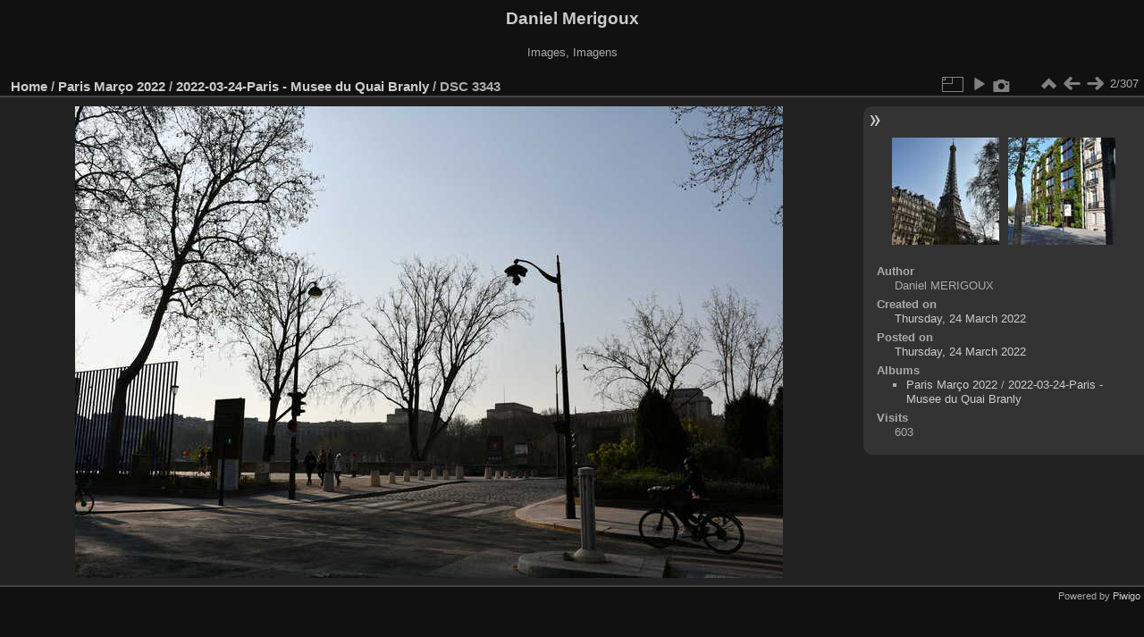

--- FILE ---
content_type: text/html; charset=utf-8
request_url: https://tradutoresjuramentados.com/imgs/picture.php?/4968/category/72
body_size: 2616
content:
<!DOCTYPE html>
<html lang="en" dir="ltr">
<head>
<meta charset="utf-8">
<meta name="generator" content="Piwigo (aka PWG), see piwigo.org">

 
<meta name="author" content="Daniel MERIGOUX">
<meta name="description" content="DSC 3343 - DSC_3343.JPG">

<title>DSC 3343 | Daniel Merigoux</title>
<link rel="shortcut icon" type="image/x-icon" href="themes/default/icon/favicon.ico">

<link rel="start" title="Home" href="/imgs/" >
<link rel="search" title="Search" href="search.php" >

<link rel="first" title="First" href="picture.php?/4966/category/72" ><link rel="prev" title="Previous" href="picture.php?/4966/category/72" ><link rel="next" title="Next" href="picture.php?/4969/category/72" ><link rel="last" title="Last" href="picture.php?/5273/category/72" ><link rel="up" title="Thumbnails" href="index.php?/category/72" >
<link rel="canonical" href="picture.php?/4968">

 
	<!--[if lt IE 7]>
		<link rel="stylesheet" type="text/css" href="themes/default/fix-ie5-ie6.css">
	<![endif]-->
	<!--[if IE 7]>
		<link rel="stylesheet" type="text/css" href="themes/default/fix-ie7.css">
	<![endif]-->
	

	<!--[if lt IE 8]>
		<link rel="stylesheet" type="text/css" href="themes/elegant/fix-ie7.css">
	<![endif]-->


<!-- BEGIN get_combined -->
<link rel="stylesheet" type="text/css" href="_data/combined/5d22jm.css">


<!-- END get_combined -->

<!--[if lt IE 7]>
<script type="text/javascript" src="themes/default/js/pngfix.js"></script>
<![endif]-->

</head>

<body id="thePicturePage" class="section-categories category-72 image-4968 "  data-infos='{"section":"categories","category_id":"72","image_id":"4968"}'>

<div id="the_page">


<div id="theHeader"><h1>Daniel Merigoux</h1>

<p>Images, Imagens</p></div>


<div id="content">



<div id="imageHeaderBar">
	<div class="browsePath">
		<a href="/imgs/">Home</a> / <a href="index.php?/category/69">Paris Março 2022</a> / <a href="index.php?/category/72">2022-03-24-Paris - Musee du Quai Branly</a><span class="browsePathSeparator"> / </span><h2>DSC 3343</h2>
	</div>
</div>

<div id="imageToolBar">
<div class="imageNumber">2/307</div>
<div class="navigationButtons">
<a href="index.php?/category/72" title="Thumbnails" class="pwg-state-default pwg-button"><span class="pwg-icon pwg-icon-arrow-n"></span><span class="pwg-button-text">Thumbnails</span></a><a href="picture.php?/4966/category/72" title="Previous : DSC 3340" class="pwg-state-default pwg-button"><span class="pwg-icon pwg-icon-arrow-w"></span><span class="pwg-button-text">Previous</span></a><a href="picture.php?/4969/category/72" title="Next : DSC 3347" class="pwg-state-default pwg-button pwg-button-icon-right"><span class="pwg-icon pwg-icon-arrow-e"></span><span class="pwg-button-text">Next</span></a></div>

<div class="actionButtons">
<a id="derivativeSwitchLink" title="Photo sizes" class="pwg-state-default pwg-button" rel="nofollow"><span class="pwg-icon pwg-icon-sizes"></span><span class="pwg-button-text">Photo sizes</span></a><div id="derivativeSwitchBox" class="switchBox"><div class="switchBoxTitle">Photo sizes</div><span class="switchCheck" id="derivativeChecked2small" style="visibility:hidden">&#x2714; </span><a href="javascript:changeImgSrc('_data/i/upload/2022/03/24/20220324193318-fe8b3be6-2s.jpg','2small','2small')">XXS - tiny<span class="derivativeSizeDetails"> (240 x 160)</span></a><br><span class="switchCheck" id="derivativeCheckedxsmall" style="visibility:hidden">&#x2714; </span><a href="javascript:changeImgSrc('_data/i/upload/2022/03/24/20220324193318-fe8b3be6-xs.jpg','xsmall','xsmall')">XS - extra small<span class="derivativeSizeDetails"> (432 x 288)</span></a><br><span class="switchCheck" id="derivativeCheckedsmall" style="visibility:hidden">&#x2714; </span><a href="javascript:changeImgSrc('_data/i/upload/2022/03/24/20220324193318-fe8b3be6-sm.jpg','small','small')">S - small<span class="derivativeSizeDetails"> (576 x 384)</span></a><br><span class="switchCheck" id="derivativeCheckedmedium">&#x2714; </span><a href="javascript:changeImgSrc('_data/i/upload/2022/03/24/20220324193318-fe8b3be6-me.jpg','medium','medium')">M - medium<span class="derivativeSizeDetails"> (792 x 528)</span></a><br><span class="switchCheck" id="derivativeCheckedlarge" style="visibility:hidden">&#x2714; </span><a href="javascript:changeImgSrc('_data/i/upload/2022/03/24/20220324193318-fe8b3be6-la.jpg','large','large')">L - large<span class="derivativeSizeDetails"> (1008 x 672)</span></a><br><span class="switchCheck" id="derivativeCheckedxlarge" style="visibility:hidden">&#x2714; </span><a href="javascript:changeImgSrc('_data/i/upload/2022/03/24/20220324193318-fe8b3be6-xl.jpg','xlarge','xlarge')">XL - extra large<span class="derivativeSizeDetails"> (1224 x 816)</span></a><br><span class="switchCheck" id="derivativeCheckedxxlarge" style="visibility:hidden">&#x2714; </span><a href="javascript:changeImgSrc('i.php?/upload/2022/03/24/20220324193318-fe8b3be6-xx.jpg','xxlarge','xxlarge')">XXL - huge<span class="derivativeSizeDetails"> (1656 x 1104)</span></a><br></div>
<a href="picture.php?/4968/category/72&amp;slideshow=" title="slideshow" class="pwg-state-default pwg-button" rel="nofollow"><span class="pwg-icon pwg-icon-slideshow"></span><span class="pwg-button-text">slideshow</span></a><a href="picture.php?/4968/category/72&amp;metadata" title="Show file metadata" class="pwg-state-default pwg-button" rel="nofollow"><span class="pwg-icon pwg-icon-camera-info"></span><span class="pwg-button-text">Show file metadata</span></a></div>
</div>
<div id="theImageAndInfos">
<div id="theImage">

    <img class="file-ext-jpg path-ext-jpg" src="_data/i/upload/2022/03/24/20220324193318-fe8b3be6-me.jpg"width="792" height="528" alt="DSC_3343.JPG" id="theMainImage" usemap="#mapmedium" title="DSC 3343 - DSC_3343.JPG">


<map name="map2small"><area shape=rect coords="0,0,60,160" href="picture.php?/4966/category/72" title="Previous : DSC 3340" alt="DSC 3340"><area shape=rect coords="60,0,179,40" href="index.php?/category/72" title="Thumbnails" alt="Thumbnails"><area shape=rect coords="180,0,240,160" href="picture.php?/4969/category/72" title="Next : DSC 3347" alt="DSC 3347"></map><map name="mapxsmall"><area shape=rect coords="0,0,108,288" href="picture.php?/4966/category/72" title="Previous : DSC 3340" alt="DSC 3340"><area shape=rect coords="108,0,322,72" href="index.php?/category/72" title="Thumbnails" alt="Thumbnails"><area shape=rect coords="324,0,432,288" href="picture.php?/4969/category/72" title="Next : DSC 3347" alt="DSC 3347"></map><map name="mapsmall"><area shape=rect coords="0,0,144,384" href="picture.php?/4966/category/72" title="Previous : DSC 3340" alt="DSC 3340"><area shape=rect coords="144,0,429,96" href="index.php?/category/72" title="Thumbnails" alt="Thumbnails"><area shape=rect coords="433,0,576,384" href="picture.php?/4969/category/72" title="Next : DSC 3347" alt="DSC 3347"></map><map name="mapmedium"><area shape=rect coords="0,0,198,528" href="picture.php?/4966/category/72" title="Previous : DSC 3340" alt="DSC 3340"><area shape=rect coords="198,0,591,132" href="index.php?/category/72" title="Thumbnails" alt="Thumbnails"><area shape=rect coords="595,0,792,528" href="picture.php?/4969/category/72" title="Next : DSC 3347" alt="DSC 3347"></map><map name="maplarge"><area shape=rect coords="0,0,252,672" href="picture.php?/4966/category/72" title="Previous : DSC 3340" alt="DSC 3340"><area shape=rect coords="252,0,752,168" href="index.php?/category/72" title="Thumbnails" alt="Thumbnails"><area shape=rect coords="757,0,1008,672" href="picture.php?/4969/category/72" title="Next : DSC 3347" alt="DSC 3347"></map><map name="mapxlarge"><area shape=rect coords="0,0,306,816" href="picture.php?/4966/category/72" title="Previous : DSC 3340" alt="DSC 3340"><area shape=rect coords="306,0,913,204" href="index.php?/category/72" title="Thumbnails" alt="Thumbnails"><area shape=rect coords="920,0,1224,816" href="picture.php?/4969/category/72" title="Next : DSC 3347" alt="DSC 3347"></map><map name="mapxxlarge"><area shape=rect coords="0,0,414,1104" href="picture.php?/4966/category/72" title="Previous : DSC 3340" alt="DSC 3340"><area shape=rect coords="414,0,1235,276" href="index.php?/category/72" title="Thumbnails" alt="Thumbnails"><area shape=rect coords="1245,0,1656,1104" href="picture.php?/4969/category/72" title="Next : DSC 3347" alt="DSC 3347"></map>


</div><div id="infoSwitcher"></div><div id="imageInfos">
	<div class="navThumbs">
			<a class="navThumb" id="linkPrev" href="picture.php?/4966/category/72" title="Previous : DSC 3340" rel="prev">
				<span class="thumbHover prevThumbHover"></span>
        <img class="" src="_data/i/upload/2022/03/24/20220324193152-f20b7351-sq.jpg" alt="DSC 3340">
			</a>
			<a class="navThumb" id="linkNext" href="picture.php?/4969/category/72" title="Next : DSC 3347" rel="next">
				<span class="thumbHover nextThumbHover"></span>
				<img class="" src="_data/i/upload/2022/03/24/20220324193409-0af0055a-sq.jpg" alt="DSC 3347">
			</a>
	</div>

<dl id="standard" class="imageInfoTable">
<div id="Author" class="imageInfo"><dt>Author</dt><dd>Daniel MERIGOUX</dd></div><div id="datecreate" class="imageInfo"><dt>Created on</dt><dd><a href="index.php?/created-monthly-list-2022-03-24" rel="nofollow">Thursday, 24 March 2022</a></dd></div><div id="datepost" class="imageInfo"><dt>Posted on</dt><dd><a href="index.php?/posted-monthly-list-2022-03-24" rel="nofollow">Thursday, 24 March 2022</a></dd></div><div id="Categories" class="imageInfo"><dt>Albums</dt><dd><ul><li><a href="index.php?/category/69">Paris Março 2022</a> / <a href="index.php?/category/72">2022-03-24-Paris - Musee du Quai Branly</a></li></ul></dd></div><div id="Visits" class="imageInfo"><dt>Visits</dt><dd>603</dd></div>

</dl>

</div>
</div>


</div>
<div id="copyright">

  Powered by	<a href="https://piwigo.org" class="Piwigo">Piwigo</a>
  
</div>
</div>
<!-- BEGIN get_combined -->
<script type="text/javascript" src="_data/combined/d0tc3.js"></script>
<script type="text/javascript">//<![CDATA[

var p_main_menu = "on", p_pict_descr = "on", p_pict_comment = "off";
document.onkeydown = function(e){e=e||window.event;if (e.altKey) return true;var target=e.target||e.srcElement;if (target && target.type) return true;	var keyCode=e.keyCode||e.which, docElem=document.documentElement, url;switch(keyCode){case 63235: case 39: if (e.ctrlKey || docElem.scrollLeft==docElem.scrollWidth-docElem.clientWidth)url="picture.php?/4969/category/72"; break;case 63234: case 37: if (e.ctrlKey || docElem.scrollLeft==0)url="picture.php?/4966/category/72"; break;case 36: if (e.ctrlKey)url="picture.php?/4966/category/72"; break;case 35: if (e.ctrlKey)url="picture.php?/5273/category/72"; break;case 38: if (e.ctrlKey)url="index.php?/category/72"; break;}if (url) {window.location=url.replace("&amp;","&"); return false;}return true;}
function changeImgSrc(url,typeSave,typeMap)
{
	var theImg = document.getElementById("theMainImage");
	if (theImg)
	{
		theImg.removeAttribute("width");theImg.removeAttribute("height");
		theImg.src = url;
		theImg.useMap = "#map"+typeMap;
	}
	jQuery('#derivativeSwitchBox .switchCheck').css('visibility','hidden');
	jQuery('#derivativeChecked'+typeMap).css('visibility','visible');
	document.cookie = 'picture_deriv='+typeSave+';path=/imgs/';
}
(window.SwitchBox=window.SwitchBox||[]).push("#derivativeSwitchLink", "#derivativeSwitchBox");
//]]></script>
<script type="text/javascript">
(function() {
var s,after = document.getElementsByTagName('script')[document.getElementsByTagName('script').length-1];
s=document.createElement('script'); s.type='text/javascript'; s.async=true; s.src='themes/default/js/switchbox.js?v16.1.0';
after = after.parentNode.insertBefore(s, after);
})();
</script>
<!-- END get_combined -->

</body>
</html>